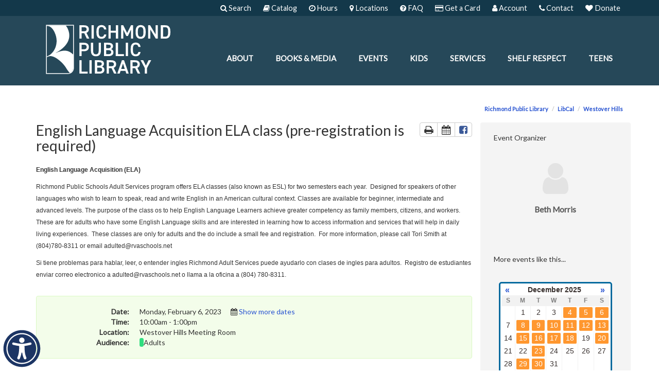

--- FILE ---
content_type: text/html; charset=UTF-8
request_url: https://rvalibrary.libcal.com/event/9430242
body_size: 11985
content:
<!DOCTYPE html>
<html lang="en">
<head>
    <!-- iid: 4083 -->
    <meta charset="utf-8">
    <meta http-equiv="X-UA-Compatible" content="IE=Edge">
    <meta name="viewport" content="width=device-width, initial-scale=1.0">
                <meta name="description" content="English Language Acquisition (ELA) 

Richmond Public Schools Adult Services program offers ELA classes (also known as ESL) for two semesters each year.  Designed for speakers of...">
    
        <meta property="og:site_name" content="LibCal" />
    <meta property="og:type" content="article" />
    <meta property="article:tag" content="Event" />
    <meta property="og:url" content="https://rvalibrary.libcal.com/event/9430242"/>
    <meta property="og:title" content="English Language Acquisition ELA class (pre-registration is required)"/>
        <meta property="og:description" content="English Language Acquisition (ELA) 

Richmond Public Schools Adult Services program offers ELA classes (also known as ESL) for two semesters each year.  Designed for speakers of..."/>
            
            <link href="https://static-assets-us.libcal.com/bootstrap_13/bootstrap3.min.css" rel="stylesheet">
    

    <link href="//cdnjs.cloudflare.com/ajax/libs/font-awesome/4.7.0/css/font-awesome.min.css" rel="stylesheet">
    <link href="https://static-assets-us.libcal.com/css_879/LibCal_public.min.css" rel="stylesheet">
    <link href="https://static-assets-us.libcal.com/css_879/print.min.css" rel="stylesheet" media="print">
    
<script src="https://static-assets-us.libcal.com/jquery_16/jquery.min.js"></script>


<script src="https://static-assets-us.libcal.com/bootstrap_13/bootstrap3.min.js"></script>
    <script src="https://static-assets-us.libcal.com/js_879/LibCal_public.min.js"></script>
        <script>
    springSpace.dateFormat = "dddd, MMMM D, YYYY";
    springSpace.dateShortFormat = "dddd, MMMM D, YYYY";
    springSpace.timeFormat = "h:mma";
    springSpace.timezone = 'America/New_York';
    springSpace.currency = "USD";

    springSpace.language = 'en'; // en
    springSpace.locale = 'en-US'; // en-US

    springSpace.phpTimeFormat = 'g:ia';

    springSpace.bootstrapAsset = 'https://static-assets-us.libcal.com/bootstrap_13/bootstrap3_16.min.css';
    springSpace.publicCssAsset = 'https://static-assets-us.libcal.com/css_879/LibCal_public.min.css';
    springSpace.adminCssAsset = 'https://static-assets-us.libcal.com/css_879/LibCal_admin.min.css';
</script>
        <title>
                    English Language Acquisition ELA class (pre-registration is required) -
                LibCal -
        Richmond Public Library
    </title>
    <style>
            #s-lc-public-banner {
            padding: 0;
            margin: 0;
        }

        .s-lc-public-footer {
            margin: 0;
        }
    </style>
        <link rel="stylesheet" href="https://static-assets-us.libcal.com/fullcalendar_14/fullcalendar.min.css"/>
    <style>
        /* This CSS controls: */
/* Public and Admin System Calendar */
/* Public Full and Mini Calendar Widget */



/*Embeddable mini-calendar - from Widgets/API section */

#mini-calendar { border: 3px solid #066A9E; padding: 2px; -webkit-border-radius: 5px; -moz-border-radius: 5px; border-radius: 5px;}
.cal-mini {width: 100%; font-family: Arial, Verdana, sans-serif; }
.cal-mini td { border-right: 1px solid #f2f2f2; }
.cal-mini-day-head, .cal-mini-title-row td {border: 0px!important;  background-color: #f2f2f2;}
.cal-mini-title {text-align: center; color: #362E2C; font: bold 14px Arial, Verdana, sans-serif;}
.cal-mini-day-head { color: #7F7F7F; text-align: center; font-size: 12px; font-weight: bold; }
.cal-mini-arrow { text-align: center!important; font-size: 16px;}
.cal-mini-day-num, .cal-mini-day-pad { text-align: center;  color: #362E2C; margin:1px;}
.cal-mini-hasevent a { -webkit-border-radius: 3px; -moz-border-radius: 3px; border-radius: 3px; background-color: #FF972F;  border: 1px solid #fff; display: block; color: #fff; text-decoration: none; }
.cal-mini-hasevent a:hover { background-color: #fff; color: #FF972F; text-decoration: none; border: 1px solid #FF972F; }
#calevent-mini-list-h { padding: 3px 0px 3px 5px; color: #362E2C; border-top: 1px solid #f2f2f2; border-bottom: 1px solid #066A9E; background-color: #f2f2f2; font: bold 12px Arial, Verdana, sans-serif; }
.calevent-mini { list-style-type: none; padding: 0px; margin:0px; overflow: auto; }
.calevent-mini-time { padding: 0px; margin: 0px; color: #4A4A4A; font-size: 11px;} 
.calevent-mini li a{ font-weight: bold; }
.calevent-mini li{ padding: 0px 5px; margin: 0px; border-bottom: 1px solid #f2f2f2; }
.calevent-mini li:hover{ background-color: #f2f2f2; }

    </style>
    <script>
                        var springSpace = springSpace || {};
        springSpace.lc = springSpace.lc || {};
        springSpace.lc.Page = {
            event_id: 9430242,
            calendar_id: 7403,
            more_calendar: '/widget/events/minicalendar?iid=4083&cal_id=7403&l=5&tar=0&h=450',
            iid: 4083
        };
    </script>
    <script>
        var serviceUrl = "//api.reciteme.com/asset/js?key=";
        var serviceKey = "b686bb4ef62deb5963ac0c01e9370d2ffa9dc744";
        var options = {};  // Options can be added as needed
        var autoLoad = false;
        var enableFragment = "#reciteEnable";
        var loaded = [], frag = !1; window.location.hash === enableFragment && (frag = !0); function loadScript(c, b) { var a = document.createElement("script"); a.type = "text/javascript"; a.readyState ? a.onreadystatechange = function () { if ("loaded" == a.readyState || "complete" == a.readyState) a.onreadystatechange = null, void 0 != b && b() } : void 0 != b && (a.onload = function () { b() }); a.src = c; document.getElementsByTagName("head")[0].appendChild(a) } function _rc(c) { c += "="; for (var b = document.cookie.split(";"), a = 0; a < b.length; a++) { for (var d = b[a]; " " == d.charAt(0);)d = d.substring(1, d.length); if (0 == d.indexOf(c)) return d.substring(c.length, d.length) } return null } function loadService(c) { for (var b = serviceUrl + serviceKey, a = 0; a < loaded.length; a++)if (loaded[a] == b) return; loaded.push(b); loadScript(serviceUrl + serviceKey, function () { "function" === typeof _reciteLoaded && _reciteLoaded(); "function" == typeof c && c(); Recite.load(options); Recite.Event.subscribe("Recite:load", function () { Recite.enable() }) }) } "true" == _rc("Recite.Persist") && loadService(); if (autoLoad && "false" != _rc("Recite.Persist") || frag) document.addEventListener ? document.addEventListener("DOMContentLoaded", function (c) { loadService() }) : loadService();
document.addEventListener("DOMContentLoaded", function(event) {

document.getElementById('enableRecite').addEventListener("click", function() {

    loadService();

});

});
</script>

<style>
/*bread crumbs*/
#s-lc-public-bc{text-align: right;}

p, a, ul, li, div, h1, h2, h3, h4, h5{font-family: Lato;}


/* NEW STYLES ADDED */

@media(max-width: 767px){
   .rpl_tip-top-nav .container ul li {
       display: none;
   }
}

.navbar-collapse{
height: 100px;
}

  @media(min-width:768px){
      svg{
         height: 60px;
        }
   } 

     @media(max-width:767px){
      svg{
         height: 40px;
        }
   } 

@media


/* ================= */

body {
  margin: 0;
}

.s-lc-content-callist-intro { padding: 0; }
.s-lc-content-callist-intro p { color: #006599; font-size: 18px; font-weight: bold; display: block; margin-bottom: 0; }

#rpl_parent{
  background-image: url('https://libapps.s3.amazonaws.com/customers/5975/images/new_release_background3.png');
  width: 100%;
  background-position:center;
  background-repeat:no-repeat;
  background-size: cover;
}
#rpl_logo_div{
  width: 100px;
  display:flex;
  flex-direction: column;
  justify-content: center;
}
#rpl_logo_div svg{
  width: 100%;
}

@media(max-width: 992px){
  #rpl_logo_div{
    margin-left: 55px;
  } 
  #rpl_logo_div{
       display:none;
      }
}



.rpl_logo_text{
  line-height: 27px;
  padding-top: 7px;
  padding-left: 10px;
}
.rpl_logo_text a{
  font-family: 'Times New Roman';
  font-size: 32px;
  color: white;}

.rpl_logo_text a:hover{
text-decoration: none;
}

#rpl_overlay_div{
  background-color: rgba(0,40,60,0.85);
  height:100%;
  width:100%;
}

#rpl_menu_container{
  display: flex;
  height: 104.5px;
  margin-top: 30px;
  margin-bottom: 30px;
}

.container-fluid{
padding: 0 !important;
}

@media(max-width: 1200px){
  #rpl_logo_div{width: 75px;}
 
  .rpl_logo_text{display:none;}
}

@media(max-width: 992px){
  #rpl_menu_container{
    display:none;
  }
}

   @media(min-width: 768px){
      .navbar-nav{
         padding-left: 80px !important;
         margin-bottom: 40px !important;
         }
      .container-fluid>.navbar-collapse{
         margin-right: 18px !important;
} 



/* Menu Items */

div.rpl_menu_items{
  display: flex;
  flex-direction: column;
  justify-content: center;
}

.rpl_menu_items ul{
  padding: 0;
  margin-bottom: 0;
}

.rpl_menu_items ul li{
  display:inline-block;
  text-transform: uppercase;
  font-family: Lato;
  font-weight: 800;
  padding-left: 20px;
  padding-right: 20px;
}

@media(max-width: 992px){
  .rpl_menu_items ul li{
    display: list-item;
  }
}

.rpl_menu li a{
  color: white;
  transition: all 0.3s ease-in-out;
  font-size: 15px;
}

.rpl_menu li a:hover{
  color: #ce1d1f;
  text-decoration: none;
}

/*Tip Top Nav */

.rpl_tip-top-nav{
  color: white;
  background-color: rgba(0, 40, 60, 0.5);
  padding-top: 5px;
  padding-bottom: 5px;
}

.rpl_tip-top-nav div{
  display: flex;
  justify-content: flex-end;
  font-family: Lato;
  padding-right: 20px;
}

.rpl_tip-top-nav ul{
  margin-bottom: 0;
}

.rpl_tip-top-nav ul li{
    display:inline-block;
    margin-left: 20px;
}

.rpl_tip-top-nav ul li a{
    font-size: 14.5px;
}

@media(max-width: 992px){
  .rpl_tip-top-nav{display:none;}
}


/*Bootstrap Nav*/


.navbar-brand{
  padding: 2px!important;
  margin-left: 10px!important;
}

.navbar-toggle:hover{
  background-color: rgba(0, 40, 60, 0.5)!important;
}

nav.rpl_navbar li a{
  color: white!important;
  font-family: Lato;
  text-transform: uppercase;
}

ul.dropdown-menu li a{
  color: black!important;
}

nav.rpl_navbar li.dropdown.open .dropdown-toggle{
  background-color: rgba(0, 40, 60, 0.5)!important;
}

nav.rpl_navbar .navbar-toggle span.icon-bar{
  background-color: white;
}

@media(min-width:992px){
  nav.navbar{
    display:none;
  }
}

@media(max-width: 992px){
  nav.navbar-nav{}
  nav.rpl_navbar li a{font-size: 10px;}
}




@media(max-width: 790px){
  nav.rpl_navbar li a{font-size: 10px;}
}

@media(max-width: 768px){
  ul.dropdown-menu li a{
    color: white!important;
  }
}
#reciteme-button {
    width: 75px;
    height: 75px;
    bottom: 5px;
    left: 5px;
    position: fixed;
    border-radius: 4px;
    z-index: 100;
    cursor: pointer;
}
#reciteme-button img {
    width: 75px;
    height: 75px;
    position: absolute;
    top: 50%;
    left: 50%;
    transform: translate(-50%, -50%);
}
</style>
</head>
<body id="event_cal_7403" class="s-lc-public s-lc-public-page-2">


<a id="s-lc-public-skiplink" class="s-lc-skiplink alert-info" href="#s-lc-public-title-area">Skip to Main Content</a>

<div id="s-lc-public-cust-header" role="banner"><link href="https://fonts.googleapis.com/css?family=Lato" rel="stylesheet">
<script>
        var serviceUrl = "//api.reciteme.com/asset/js?key=";
        var serviceKey = "b686bb4ef62deb5963ac0c01e9370d2ffa9dc744";
        var options = {};  // Options can be added as needed
        var autoLoad = false;
        var enableFragment = "#reciteEnable";
        var loaded = [], frag = !1; window.location.hash === enableFragment && (frag = !0); function loadScript(c, b) { var a = document.createElement("script"); a.type = "text/javascript"; a.readyState ? a.onreadystatechange = function () { if ("loaded" == a.readyState || "complete" == a.readyState) a.onreadystatechange = null, void 0 != b && b() } : void 0 != b && (a.onload = function () { b() }); a.src = c; document.getElementsByTagName("head")[0].appendChild(a) } function _rc(c) { c += "="; for (var b = document.cookie.split(";"), a = 0; a < b.length; a++) { for (var d = b[a]; " " == d.charAt(0);)d = d.substring(1, d.length); if (0 == d.indexOf(c)) return d.substring(c.length, d.length) } return null } function loadService(c) { for (var b = serviceUrl + serviceKey, a = 0; a < loaded.length; a++)if (loaded[a] == b) return; loaded.push(b); loadScript(serviceUrl + serviceKey, function () { "function" === typeof _reciteLoaded && _reciteLoaded(); "function" == typeof c && c(); Recite.load(options); Recite.Event.subscribe("Recite:load", function () { Recite.enable() }) }) } "true" == _rc("Recite.Persist") && loadService(); if (autoLoad && "false" != _rc("Recite.Persist") || frag) document.addEventListener ? document.addEventListener("DOMContentLoaded", function (c) { loadService() }) : loadService();
</script>
<div id="rpl_parent" class="">
      <div id="rpl_overlay_div" class="">


        <nav class="navbar navbar-default rpl_navbar" style="margin-bottom: 0px; border: none; background-color: transparent;">
          <div class="container-fluid">
            <!-- Brand and toggle get grouped for better mobile display -->
            <div class="navbar-header">
              <button type="button" class="navbar-toggle collapsed" data-toggle="collapse" data-target="#bs-example-navbar-collapse-1" aria-expanded="false">
                <span class="sr-only">Toggle navigation</span>
                <span class="icon-bar"></span>
                <span class="icon-bar"></span>
                <span class="icon-bar"></span>
              </button>
              <a class="navbar-brand" href="https://rvalibrary.org">
			<img src="https://rvalibrary.org/wp-content/uploads/2024/01/Logo-2024-_Full-White.svg" alt="Logo for Richmond Public Library's">
               </a>
            </div>

            <!-- Collect the nav links, forms, and other content for toggling -->
            <div class="collapse navbar-collapse" id="bs-example-navbar-collapse-1">
              <ul class="nav navbar-nav">
                <!-- <li class="active"><a href="#">Link <span class="sr-only">(current)</span></a></li> -->
                <!-- <li><a href="#">Link</a></li> -->
                <li class="dropdown">
                  <a href="#" class="dropdown-toggle" data-toggle="dropdown" role="button" aria-haspopup="true" aria-expanded="false">Quick Links<span class="caret"></span></a>
                  <ul class="dropdown-menu">
                    <li><a href="https://rvalibrary.org/search/">Search</a></li>
                    <li><a href="https://rcpl.ent.sirsi.net/client/en_US/default/?">Catalog</a></li>
                    <li><a href="https://rvalibrary.org/about/hours/">Hours</a></li>
                    <li><a href="https://rvalibrary.org/about/locations/">Locations</a></li>
                    <li><a href="https://rvalibrary.org/services/faq/">FAQ</a></li>
                    <li><a href="https://rvalibrary.org/services/get-card/">Get a Card</a></li>
                    <li><a href="https://secure.qgiv.com/for/rplf">Donate</a></li>
                    <li><a href="https://rcpl.ent.sirsi.net/client/en_US/default/search/patronlogin/http:$002f$002frcpl.ent.sirsi.net$002fclient$002fen_US$002fdefault$002fsearch$002faccount$003f/">Account</a></li>
                    <li><a href="https://rvalibrary.org/contact-us/">Contact</a></li>
                  </ul>
                </li>
<li><a href="https://rvalibrary.org/rpl-100/">RPL 100</a></li>
                <li><a href="https://rvalibrary.org/books-media/">Books & Media</a></li>
                <li><a href="https://rvalibrary.org/services/">Services</a></li>
                <li><a href="https://rvalibrary.org/kids/">Kids</a></li>
                <li><a href="http://rvalibrary/events/">Events</a></li>
                <li><a href="https://rvalibrary.org/shelf-respect/">Shelf Respect</a></li>
                <li><a href="https://rvalibrary.org/teens/">Teens</a></li>
              </ul>

            </div><!-- /.navbar-collapse -->
          </div><!-- /.container-fluid -->
        </nav>



        <div class="rpl_tip-top-nav rpl_menu">
          <div class="container">
            <ul>
              <!-- <li><a href=""><i class="fas fa-search"></i>  Search</a></li> -->
              <li><a href="https://rvalibrary.org/search/"><i class="fa fa-search"></i>  Search</a></li>
              <li><a href="https://rcpl.ent.sirsi.net/client/en_US/default/?"><i class="fa fa-book"></i>  Catalog</a></li>
              <li><a href="https://rvalibrary.org/about/hours/"><i class="fa fa-clock-o"></i> Hours</a></li>
              <li><a href="https://rvalibrary.org/about/locations/"><i class="fa fa-map-marker"></i>  Locations</a></li>
              <li><a href="https://rvalibrary.org/services/faq/"><i class="fa fa-question-circle"></i>  FAQ</a></li>
              <li><a href="https://rvalibrary.org/services/get-card/"><i class="fa fa-credit-card"></i>  Get a Card</a></li>
              <li><a href="https://rcpl.ent.sirsi.net/client/en_US/default/search/patronlogin/http:$002f$002frcpl.ent.sirsi.net$002fclient$002fen_US$002fdefault$002fsearch$002faccount$003f/"><i class="fa fa-user"></i>  Account</a></li>
              <li><a href="https://rvalibrary.org/contact-us/"><i class="fa fa-phone"></i>  Contact</a></li>
<li><a href="https://rvalibrary.networkforgood.com/projects/219384-build-a-strong-library-system-for-richmond"><i class="fa fa-heart"></i>  Donate</a></li>
            </ul>
          </div>

        </div>

        <div id="rpl_menu_container" class="container">

  <div id="rpl_logo_div">
          <a href="https://rvalibrary.org">
<img src="https://rvalibrary.org/wp-content/uploads/2024/01/Logo-2024-_Full-White.svg" alt="Logo for Richmond Public Library's 100th year" style="height:150px; margin-bottom:35px;">
</a>
          </div><!--logo_text-->

          <span style="flex-grow: 1;"></span>
          <div class="rpl_menu_items rpl_menu">
            <ul>
<li><a href="https://rvalibrary.org/about/">About</a></li>
              <li><a href="https://rvalibrary.org/books-media/">Books & Media</a></li>
              <li><a href="http://rvalibrary.org/events/">Events</a></li>
              <li><a href="https://rvalibrary.org/kids/">Kids</a></li>
              <li><a href="https://rvalibrary.org/services/">Services</a></li>
              <li><a href="https://rvalibrary.org/shelf-respect/">Shelf Respect</a></li>
               <li><a href="https://rvalibrary.org/teens/">Teens</a></li>
            </ul>
          </div>


        </div><!--menu container-->
      </div><!--rayna's box-->
    </div></div>
<div class="container">
    
    <div id="s-lc-public-bc" class="row">
        <div class="col-md-12">
            <nav aria-label="Breadcrumb">
                <ol class="breadcrumb">
                    <li><a href="http://www.rvalibrary.org/">Richmond Public Library</a></li>

                    <li class="s-lc-desktop-only"><a href="https://rvalibrary.libcal.com">LibCal</a></li>

                                            <li><a href="/calendar/westover">Westover Hills</a></li>
                    
                    
                                        </ol>
            </nav>
        </div>
    </div>

    <noscript>
        <div class="alert alert-danger" id="noscript">Your browser has javascript disabled. Without javascript some functions will not work.</div>
    </noscript>

    <div id="s-lc-public-title-area">
            </div>

    <main>
                <div id="s-lc-page-maincontent" role="main"><div class="s-lc-row row">
			<div id="s-lc-page-column-0" class="s-lc-column-top col-md-12"></div>
		</div><div class="s-lc-row row"><div id="s-lc-page-column-1" class="s-lc-page-column col-md-9"><div id="s-lc-box-25844-container" class="s-lc-box-container s-lc-color-bars-border s-lc-box-borderless s-lc-box-type-7 s-lc-box-position-1">
				<div id="s-lc-box-25844" class="s-lc-box s-lc-box-html" role="region" aria-label="Event box">
					<div class="s-lc-box-title s-lc-color-bars s-lc-color-bars-border"><h1>Event box </h1></div>
					<div class="s-lc-box-content clearfix"><div class="row">
    <div class="col-md-12">
        <div class="media">


            <div class="media-body">

                <div class="btn-group pull-right" id="s-lc-event-tool-btns">
                    <a class="btn btn-default" href="#" onclick="window.print(); return false;" data-container="body" data-toggle="tooltip" title="Print page" id="s-lc-event-b-p"><i class="fa fa-print fa-lg"></i><span class="sr-only">Print the page</span></a>
                    <a class="btn btn-default" href="/event/ical?id=9430242" data-container="body" data-toggle="tooltip" title="Add to Calendar using iCal" id="s-lc-event-b-c"><i class="fa fa-calendar fa-lg"></i><span class="sr-only">Add to a Calendar using iCal</span></a>
                    <a class="btn btn-default" href="https://www.facebook.com/sharer/sharer.php?u=https%3A%2F%2Frvalibrary.libcal.com%2Fevent%2F9430242" data-container="body" data-toggle="tooltip" title="Share on Facebook" id="s-lc-event-b-f" target="_blank"><i class="fa fa-facebook-square fa-lg"></i><span class="sr-only">Share page on Facebook</span></a>
                </div>

                <h1 class="media-heading">English Language Acquisition ELA class (pre-registration is required)</h1>
                <div id="s-lc-event-desc">
                <p><span style="font-family:Arial,Helvetica,sans-serif;"><span style="font-size:12px;"><strong>English Language Acquisition (ELA)&nbsp;</strong></span></span></p>

<p><span style="font-family:Arial,Helvetica,sans-serif;"><span style="font-size:12px;">Richmond Public Schools Adult Services program offers ELA classes (also known as ESL) for two semesters each year.&nbsp; Designed for speakers of other languages who wish to learn to speak, read and write English in an American cultural context. Classes are available for beginner, intermediate and advanced levels. The purpose of the class os to help English Language Learners achieve greater competency as family members, citizens, and workers. These are for adults&nbsp;who have some English Language skills and are interested in learning how to access information and services that will help in daily living experiences.&nbsp; These classes are only for adults and the do include a small fee and registration.&nbsp; For more information, please call Tori Smith at (804)780-8311 or email&nbsp;adulted@rvaschools.net&nbsp;</span></span></p>

<p><span style="font-family:Arial,Helvetica,sans-serif;"><span style="font-size:12px;">Si tiene problemas para hablar, leer, o entender ingles Richmond Adult Services puede ayudarlo con clases de ingles para adultos.&nbsp; Registro de estudiantes enviar correo electronico a&nbsp;adulted@rvaschools.net o llama a la oficina a (804) 780-8311.</span></span></p>
                </div>


                <dl class="dl-horizontal s-lc-event-dl">


                        <dt>Date:</dt>
                        <dd>Monday, February 6, 2023
                                <i class="fa fa-calendar pad-left-med" aria-hidden="true"></i>
                                <a href="#" onclick="jQuery('#future_').toggle(); return false;"> Show more dates</a>
                                <p id="future_" style="display:none">
                                        <a href="/event/9430243">Wednesday, February 8, 2023</a><br>
                                        <a href="/event/9430244">Monday, February 13, 2023</a><br>
                                        <a href="/event/9430245">Wednesday, February 15, 2023</a><br>
                                        <a href="/event/9430247">Wednesday, February 22, 2023</a><br>
                                        <a href="/event/9430248">Monday, February 27, 2023</a><br>
                                        <a href="/event/9430249">Wednesday, March 1, 2023</a><br>
                                        <a href="/event/9430250">Monday, March 6, 2023</a><br>
                                        <a href="/event/9430251">Wednesday, March 8, 2023</a><br>
                                        <a href="/event/9430252">Monday, March 13, 2023</a><br>
                                        <a href="/event/9430253">Wednesday, March 15, 2023</a><br>
                                        <a href="/event/9430254">Monday, March 20, 2023</a><br>
                                        <a href="/event/9430255">Wednesday, March 22, 2023</a><br>
                                        <a href="/event/9430256">Monday, March 27, 2023</a><br>
                                        <a href="/event/9430257">Wednesday, March 29, 2023</a><br>
                                        <a href="/event/9430258">Monday, April 3, 2023</a><br>
                                </p>
                           </dd>
                        <dt>Time:</dt>
                        <dd>10:00am  - 1:00pm</dd>

                        <dt>Location:</dt>
                        <dd>Westover Hills Meeting Room</dd>


<dt>Audience:</dt>
<dd>
<span class="s-lc-event-category-color" style="background-color:#31DE7F"> </span>
<span class="s-lc-event-category-link">
<a href="/calendar/westover?&t=g&cal%5B%5D=7403&audience%5B%5D=4466">Adults</a>
</span>  
</dd>

                </dl>
            </div>
        </div>
    </div>
</div>

<script>hit('9430242', 'event', 'r');</script>





<div class="row margin-top-med">
    <div class="col-md-12"></div>
</div>
</div>
					
				</div>
			</div></div><div id="s-lc-page-column-2" class="s-lc-page-column col-md-3"><div id="s-lc-box-25845-container" class="s-lc-box-container s-lc-color-bars-border  s-lc-box-type-8 s-lc-box-position-1">
				<div id="s-lc-box-25845" class="s-lc-box s-lc-box-html" role="region" aria-label="Event Organizer">
					<div class="s-lc-box-title s-lc-color-bars s-lc-color-bars-border"><h1>Event Organizer </h1></div>
					<div class="s-lc-box-content clearfix"><div class="s-lc-profilebox s-lc-profile-event s-lc-profile-owner">
						<div class="s-lc-profile-div s-lc-profile-center s-lc-profile-image">
							<a href="/profile/33879"><i class="fa fa-user fa-5x s-lc-profile-nophoto" aria-hidden="true"></i><span class="sr-only">No Profile image</span></a>
						</div>
						<div id="s-lc-profile-name-33879" class="s-lc-profile-center s-lc-profile-name">Beth Morris</div>
						<div id="s-lc-profile-text-33879" class="s-lc-profile-text"></div>
					</div></div>
					
				</div>
			</div><div id="s-lc-box-25846-container" class="s-lc-box-container s-lc-color-bars-border  s-lc-box-type-1 s-lc-box-position-1">
				<div id="s-lc-box-25846" class="s-lc-box s-lc-box-html" role="region" aria-label="More events like this...">
					<div class="s-lc-box-title s-lc-color-bars s-lc-color-bars-border"><h1>More events like this... </h1></div>
					<div class="s-lc-box-content clearfix"><div id="s-lc-content-text-29950" class="s-lc-content-text s-lc-content cf">
			<div id="s-lc-e-more-cal">&nbsp;</div>
<script>
jQuery("body").addClass("s-lc-public-evtp");  jQuery('[data-toggle="tooltip"]').tooltip(); 
jQuery("#s-lc-e-more-cal").html('<iframe src="'+springSpace.lc.Page.more_calendar+'" style="border-width:0;" width="220" height="400" frameborder="0" scrolling="no"></iframe>');
</script>


		</div></div>
					
				</div>
			</div></div></div><div class="s-lc-row row">
			<div id="s-lc-page-column-4" class="s-lc-column-bottom col-md-12"></div>
		</div></div>
    </main>

    <footer id="s-lc-public-footer" class="row s-lc-public-footer">
        <div id="s-lc-public-footer-brand">
    <span title="libcal-us-5">Powered by</span> <a href="https://www.springshare.com">Springshare</a>.
</div>

<div id="s-lc-public-footer-rights">
    All rights reserved.
</div>

    <div id="s-lc-footer-support-link">
        <a href="mailto:jennifer.deuell@rva.gov">Report a tech support issue.</a>
    </div>

        
        <div id="s-lc-public-footer-admin-links" role="navigation" aria-label="Admin Footer">
                            <a id="s-lc-sign-in" href="https://rvalibrary.libapps.com/libapps/login.php?site_id=12885&amp;target=">Login to LibApps</a>
                    </div>

        <div class="s-lc-public-footer-actions">
    
<div id="s-lc-language">
    <select id="s-lc-language-selector" aria-label="Select Language">
                <option value="ca" >català</option>
                <option value="cy" >Cymraeg</option>
                <option value="en" selected>English</option>
                <option value="es" >español</option>
                <option value="fr" >français</option>
                <option value="ga" >Irish</option>
                <option value="ja" >日本語 Nihongo</option>
                <option value="nl" >Nederlands</option>
                <option value="sl" >slovenski jezik</option>
                <option value="vi" >Tiếng Việt</option>
                <option value="zh" >中文 Zhōngwén</option>
            </select>
</div>
</div>
    </footer>

    
</div>

<div id="s-lc-public-cust-footer"><div id="reciteme-button" title="Launch Accessibility Toolbar (Recite Me)"><img title="Launch Accessibility Toolbar (Recite Me)" src="https://rvalibrary.org/wp-content/uploads/2024/09/accessibility-tools-blue.svg" alt="Recite Me accessibility and Language Support" id="enableRecite" /></div></div>
    <script defer src="https://static-assets-us.libcal.com/fullcalendar_14/fullcalendar.min.js"></script>
    <script defer src="https://static-assets-us.libcal.com/js_879/selectpicker.min.js"></script>
    <script>
    var springyFullCalendar = {
        commonOptions: {
            schedulerLicenseKey: '0391239527-fcs-1659132663',
            now: '2025\u002D12\u002D04\u002010\u003A47',
            nowIndicator: true,
            scrollTime: '09\u003A00\u003A00',
            lazyFetching: false,
            locale: springSpace.language,
            themeSystem: 'bootstrap',
            eventTextColor: '#222',
            eventDisplay: 'block',
            eventOrder: 'start,duration,allDay,title', // https://fullcalendar.io/docs/eventOrder
            moreLinkClick: 'day',
            bootstrapFontAwesome: {
                goToDate: 'fa-calendar',
                goToNextAvailable: 'fa-fast-forward',
                refresh: 'fa-refresh',
            },
            navLinks: true, // https://fullcalendar.io/docs/navLinks
            resourceOrder: false, // https://fullcalendar.io/docs/resourceOrder
            stickyHeaderDates: false, // https://fullcalendar.io/docs/stickyHeaderDates && https://github.com/springshare/LibCal/issues/11801
            views: {
                day: {
                    dayHeaderFormat: 'dddd',
                    titleFormat: springSpace.dateFormat,
                },
                week: {
                    dayHeaderFormat: 'ddd,\u0020MMM\u0020D',
                    titleFormat: springSpace.dateFormat,
                },
                month: {
                    titleFormat: 'MMMM\u0020YYYY',
                    dayCellContent: function (info) {
                        // regardless of language, show the day as a number with no extra characters
                        return info.date.getDate();
                    },
                },
            },
        },
        timelineOptions: {
            height: 'auto',
            refetchResourcesOnNavigate: false,
            eventOverlap: false,
            displayEventTime: false,
            slotDuration: '01\u003A00',
            titleFormat: springSpace.dateFormat,
            views: {
                timelineSingleDay: {
                    type: 'resourceTimeline',
                    buttonText: 'Day\u0020View',
                    duration: {days: 1},
                    slotLabelFormat: springSpace.timeFormat,
                },
                timelineHourlyShort: {
                    type: 'resourceTimeline',
                    duration: {days: 3},
                    slotLabelFormat: [springSpace.dateFormat, springSpace.timeFormat],
                },
                timelineHourlyLong: {
                    type: 'resourceTimeline',
                    duration: {days: 7},
                    slotLabelFormat: [springSpace.dateFormat, springSpace.timeFormat],
                },
                timelineDailyLong: {
                    type: 'resourceTimeline',
                    slotDuration: '24:00',
                    duration: {days: 28},
                    slotLabelFormat: ['dd D'],
                    nowIndicator: false
                },
                resourceTimeGridWeek: {
                    buttonText: 'Week\u0020View',
                    slotLabelFormat: springSpace.timeFormat,
                },
            },
        },
        publicTexts: {
            allDay: 'All\u0020Day',
            available: 'Available',
            dayGridMonth: 'Month',
            dayGridWeek: 'Agenda',
            goToDate: 'Go\u0020To\u0020Date',
            goToNextAvailable: 'Next\u0020Available',
            next: 'Next',
            prev: 'Previous',
            timeGridDay: 'Day',
            timeGridWeek: 'Week',
            today: 'Today',
            unavailable: 'Unavailable\/Padding',
            yourBooking: 'Your\u0020Booking',
            listWeek: 'Week\u0020List',
        },
        adminTexts: {
            goToDate: 'Go\u0020To\u0020Date',
            refresh: 'Refresh',
            prev: 'Previous',
            next: 'Next',
            today: 'Today',
            week: 'Week',
            month: 'Month',
            day: 'Day',
            dayGridWeek: 'Agenda',
            allDay: 'All\u0020Day',
            atLocation: '\u0025title\u0025\u0020at\u0020\u0025location\u0025',
        },
    };

    // placeholder for dynamic content boxes with a full calendar
    var calendarList = {};

    function reRenderCalendarList() {
        for (var calId in calendarList) {
            calendarList[calId].render();
        }
    }
</script>
<script defer src="https://static-assets-us.libcal.com/js_879/direct/full-calendar-common.min.js"></script>
    <script>
                var springyPage = {
            registration: 'Registration',
            inPersonRegistration: 'In\u002DPerson\u0020Registration',
            onlineRegistration: 'Online\u0020Registration',
            registrationTypePhysical: 0,
            registrationTypeOnline: 1,
            isInPersonPaymentEnabled: true,
        };

        var queueId = null;

        function removeErrors() {
            jQuery(".s-lc-event-q").removeClass("has-error").find(".error-message").remove();
        }

        function addError(id, customMessage) {
            var message = customMessage !== undefined ? customMessage : "is\u0020required";
            jQuery(".s-lc-" + id).addClass("has-error").find(".form-control").attr("aria-invalid", true);
            jQuery(".s-lc-" + id).find(".s-lc-event-flabel").append("<div class=\"error-message\">" + message + "</div>");

            if (id == "name") {
                // dont guess which element to focus - just let the caller set it
            } else if (id == "email") {
                jQuery("#" + id).focus();
            } else if (id > "0") {
                jQuery("#q" + id).focus();
            }

            return false;
        }

        function refreshPositionInQueue() {
            if (queueId == 0) {
                return;
            }

            jQuery.ajax({
                url: '/ajax/event/refresh/' + queueId,
                type: 'post',
                dataType: 'json',
            });
        }

        function toggleHybridRegistrationType() {
            var isHybrid = springyCommon.parseInt(jQuery("#is_hybrid").val());

            if (isHybrid > 0) {
                var registrationType = springyCommon.parseInt(jQuery('input[name="hybrid_registration_type"]:checked').val());

                jQuery('#s-lc-multi-seat-physical').toggle(registrationType === springyPage.registrationTypePhysical);
                jQuery('#s-lc-multi-seat-online').toggle(registrationType === springyPage.registrationTypeOnline);
                jQuery('.s-lc-registration-type-physical').toggle(registrationType === springyPage.registrationTypePhysical);
                jQuery('.s-lc-registration-type-online').toggle(registrationType === springyPage.registrationTypeOnline);
                jQuery('#s-lc-online-notice').toggle(registrationType === springyPage.registrationTypeOnline);
            }
        }

        function beginRegistration() {
            var isHybrid = springyCommon.parseInt(jQuery("#is_hybrid").val());
            var registrationType;
            var registrationLabel = springyPage.registration;
            var multiOptionId = '#reg_multi_pre';

            if (isHybrid > 0) {
                registrationType = springyCommon.parseInt(jQuery('input[name="hybrid_registration_type"]:checked').val());

                if (registrationType === springyPage.registrationTypePhysical) {
                    multiOptionId = '#physical_multi_pre';
                    registrationLabel = springyPage.inPersonRegistration;
                } else {
                    multiOptionId = '#online_multi_pre';
                    registrationLabel = springyPage.onlineRegistration;
                }
            } else {
                registrationType = springyCommon.parseInt(jQuery('input[name="single_registration_type"]').val());
            }

            var seats = springyCommon.parseInt(jQuery(multiOptionId).val(), 1);

            workingAlert();
            jQuery("#s-lc-event-sub").prop('disabled', true);

            jQuery.ajax({
                url: "/ajax/event/begin/9430242",
                type: "post",
                dataType: "json",
                data: {
                    registrationType: registrationType,
                    seats: seats,
                },
            })
            .always(function (data) {
                stopAlert();
                jQuery("#s-lc-event-sub").prop('disabled', false);
            })
            .done(function(data) {
                if (data.redirect) {
                    window.location = data.redirect;
                    return false;
                }

                queueId = data.id;

                // pass registration type to the second form on the page
                jQuery('input[name="registration_type"]').val(registrationType);

                // display things differently if its a full registration or waitlist
                if (queueId != "0") {
                    // full registration
                    var buttonAdditionalText = '';
                    if (data.seatsToReserve == 2) {
                        buttonAdditionalText = " + Guest";
                    } else if (data.seatsToReserve > 2) {
                        buttonAdditionalText = " + " + (data.seatsToReserve - 1) + " Guests";
                    }

                    var buttonText = 'Register';
                    var seatsLeft = data.seats - data.seatsTaken;
                    var seatsLeftString = seatsLeft + ' ' + (seatsLeft == 1 ? "seat\u0020left" : "seats\u0020left");
                    jQuery("#lc-event-seats-left").html(registrationLabel + ' <small id="s-lc-event-seats-left">(' + seatsLeftString + ')</small>');
                    jQuery("#lc-event-reg-notice").html('Registration\u0020is\u0020required\u0020for\u0020this\u0020event.');
                    jQuery("#s-lc-event-sub, #s-lc-event-asub").text(buttonText + buttonAdditionalText);
                    jQuery("#s-lc-booking-queue-warning").text(data.warningText).show();

                    if (data.totalCost > 0) {
                                                    var bookingCostInfoText = "This\u0020booking\u0020will\u0020cost\u0020\u007Bamount\u007D.";
                        
                        var totalCost = bookingCostInfoText.replace("{amount}", springSpace.formatCurrency(data.totalCost));

                        jQuery("#s-lc-event-registration-cost").html(totalCost).show();
                    }
                } else {
                    // waiting list
                    jQuery("#lc-event-seats-left").hide();

                    var waitingListNotice = 'This\u0020session\u0020is\u0020\u003Cstrong\u003Ealready\u0020full\u003C\/strong\u003E.\u0020Please\u0020enter\u0020your\u0020details\u0020to\u0020be\u0020placed\u0020on\u0020a\u0020waiting\u0020list.' +
                        '<br>There\u0020are\u0020currently\u0020\u007Bcount\u007D\u0020registrants\u0020ahead\u0020of\u0020you\u0020on\u0020the\u0020waiting\u0020list.'.replace('{count}', data.waitListCount);

                    jQuery("#lc-event-reg-notice").html(waitingListNotice);

                    jQuery("#s-lc-event-sub, #s-lc-event-asub").text('Register\u0020for\u0020Waiting\u0020List');
                }

                jQuery("#event-pre-registration").hide();
                jQuery("#event-registration-form").show().on('change', refreshPositionInQueue);
            })
            .fail(ajaxErrorHandler);

            return false;
        }

        function createFullRegistrationSuccessMessage(isPaymentRequired) {
            if (!isPaymentRequired) {
                return "Success\u0021\u0020You\u0020have\u0020successfully\u0020registered.\u0020If\u0020you\u0020have\u0020provided\u0020an\u0020email\u0020with\u0020your\u0020registration,\u0020a\u0020confirmation\u0020message\u0020has\u0020been\u0020sent.";
            }

                            return "You\u0020have\u0020been\u0020added\u0020to\u0020the\u0020event\u0020registration\u0020list.\u0020However,\u0020the\u0020registration\u0020process\u0020is\u0020not\u0020complete.\u0020You\u0020will\u0020need\u0020to\u0020make\u0020your\u0020payment\u0020at\u0020the\u0020location\u0020of\u0020the\u0020event.";
                    }

        function createPaymentButtons(data) {
            var paymentButtons = '<div id="s-lc-pay-buttons-container">' +
                    '<a href="/event-booking/' + data.bookingId + '" class="btn btn-primary">Pay\u0020via\u0020Credit\u0020Card</a>';

            if (springyPage.isInPersonPaymentEnabled) {
                paymentButtons = paymentButtons + '&nbsp;&nbsp;&nbsp;&nbsp;&nbsp;' +
                    '<a href="#" id="s-lc-pay-in-person-button" class="btn btn-primary">Pay\u0020In\u0020Person</a>' +
                    '</div>' +
                    '<div id="s-lc-pay-in-person-message" style="display: none;">' +
                    '<p>' +
                    '<br><div class="alert alert-warning">' + "You\u0020have\u0020chosen\u0020to\u0020pay\u0020for\u0020this\u0020event,\u0020\u007Btitle\u007D,\u0020in\u0020person.\u0020\u0020Please\u0020remember\u0020to\u0020pay\u0020on\u0020the\u0020day\u0020this\u0020event\u0020starts.".replace("\u007Btitle\u007D", "English\u0020Language\u0020Acquisition\u0020ELA\u0020class\u0020\u0028pre\u002Dregistration\u0020is\u0020required\u0029") + '</div>' +
                    '</p>' +
                    '</div>';
            }

            return paymentButtons;
        }

        function createPostRegistrationSuccessHtml(data) {
            var message;
            var isPaymentRequired = (data.totalCost > 0);

            if (data.fullRegistration) {
                message = createFullRegistrationSuccessMessage(isPaymentRequired);
            } else {
                message = "You\u0020have\u0020successfully\u0020registered\u0020for\u0020the\u0020waiting\u0020list\u0021\u0020You\u0020will\u0020receive\u0020a\u0020confirmation\u0020email\u0020shortly.";
            }

            var html = "<p>" + message + "</p>";

            if (data.fullRegistration && isPaymentRequired) {
                var costDisplay = springSpace.formatCurrency(data.totalCost);
                var costInfo = "This\u0020booking\u0020will\u0020cost\u0020\u007Bamount\u007D.".replace("\u007Bamount\u007D", costDisplay);

                html += '<p>' + costInfo + '</p>';

                            }

            if (data.fullRegistration && data.isReminderSMSWanted) {
                var smsConfirmation = "You\u0020have\u0020selected\u0020to\u0020receive\u0020SMS\u0020notifications\u0020related\u0020to\u0020this\u0020booking.";

                if (data.phoneNumber !== '' && data.reminderSMSTime !== '') {
                    smsConfirmation = smsConfirmation + ' ' + "An\u0020SMS\u0020reminder\u0020will\u0020be\u0020sent\u0020\u0025reminderSMSTime\u0025\u0020before\u0020the\u0020booking\u0020starts\u0020to\u0020phone\u0020number\u0020\u0025phoneNumber\u0025."
                    .replace("\u0025reminderSMSTime\u0025", data.reminderSMSTime)
                    .replace("\u0025phoneNumber\u0025", data.phoneNumber);
                }

                html += '<p>' + smsConfirmation + '</p>';
            }

            return html;
        }

        function submitRegistration() {
            jQuery("#lc-s-event-register").find(".form-control").attr("aria-invalid", false);
            removeErrors();

            if (!bookingFormValidation()) {
                // we had an issue validating the booking form - stop registration here
                return false;
            }

            workingAlert();
            jQuery("#s-lc-event-sub").prop('disabled', true);

            jQuery.ajax({
                url: "/ajax/event/submit/9430242",
                type: "post",
                dataType: "json",
                data: {
                    id: queueId,
                    formData: springyCommon.serializeFormAsArray("#lc-s-event-register"),
                },
            })
            .always(function (data) {
                stopAlert();
                jQuery("#s-lc-event-sub").prop('disabled', false);
            })
            .done(function(data) {
                jQuery("#lc-s-event-register").hide();
                jQuery("#s-lc-event-register-result-message").html(createPostRegistrationSuccessHtml(data)).fadeIn("slow");
                jQuery("#s-lc-pay-in-person-button").on("click", onPayInPersonButtonClick);
                jQuery("html, body").animate({scrollTop: 0}, "slow");
                jQuery("#alert-success-msg").focus();
                jQuery("#s-lc-event-register-success-div").show().focus();
            })
            .fail(ajaxErrorHandler);

            return false;
        }

        function onPayInPersonButtonClick() {
            jQuery("#s-lc-pay-buttons-container").hide();
            jQuery("#s-lc-pay-in-person-message").show();
        }

        jQuery(function() {
            accessibleIcons();
            toggleHybridRegistrationType();
            jQuery('input[name="hybrid_registration_type"]').on('change', toggleHybridRegistrationType);
            jQuery('#lc-s-event-pre-register').on('submit', beginRegistration);
            jQuery("#lc-s-event-register").on("submit", submitRegistration);
            jQuery('.s-lc-timezone-change').off('click').on('click', springyPublic.showTimezoneModal);
        });
            </script>
    <script defer src="https://static-assets-us.libcal.com/js_879/myscheduler.min.js"></script>


</body>
</html>


--- FILE ---
content_type: image/svg+xml
request_url: https://rvalibrary.org/wp-content/uploads/2024/09/accessibility-tools-blue.svg
body_size: 715
content:
<svg xmlns="http://www.w3.org/2000/svg" xmlns:xlink="http://www.w3.org/1999/xlink" width="67" zoomAndPan="magnify" viewBox="0 0 50.25 50.249998" height="67" preserveAspectRatio="xMidYMid meet" version="1.0"><path fill="#1c3564" d="M 24.753906 4.640625 C 35.871094 4.640625 44.871094 13.636719 44.871094 24.753906 C 44.871094 35.871094 35.875 44.871094 24.753906 44.871094 C 13.640625 44.871094 4.640625 35.875 4.640625 24.753906 C 4.640625 13.640625 13.636719 4.640625 24.753906 4.640625 M 24.753906 0.773438 C 11.511719 0.773438 0.773438 11.511719 0.773438 24.753906 C 0.773438 38 11.511719 48.738281 24.753906 48.738281 C 38 48.738281 48.738281 38 48.738281 24.753906 C 48.738281 11.511719 38 0.773438 24.753906 0.773438 Z M 24.753906 6.1875 C 14.5 6.1875 6.1875 14.5 6.1875 24.753906 C 6.1875 35.007812 14.5 43.320312 24.753906 43.320312 C 35.007812 43.320312 43.320312 35.007812 43.320312 24.753906 C 43.320312 14.5 35.007812 6.1875 24.753906 6.1875 Z M 24.753906 10.445312 C 26.679688 10.445312 28.238281 12.003906 28.238281 13.925781 C 28.238281 15.847656 26.679688 17.40625 24.753906 17.40625 C 22.832031 17.40625 21.273438 15.847656 21.273438 13.925781 C 21.273438 12.003906 22.832031 10.445312 24.753906 10.445312 Z M 36.140625 19.921875 C 33.363281 20.578125 30.773438 21.15625 28.199219 21.453125 C 28.28125 31.21875 29.386719 33.351562 30.621094 36.5 C 30.96875 37.394531 30.527344 38.40625 29.632812 38.753906 C 28.734375 39.105469 27.726562 38.660156 27.375 37.765625 C 26.535156 35.609375 25.722656 33.835938 25.222656 30.171875 L 24.289062 30.171875 C 23.789062 33.832031 22.980469 35.605469 22.132812 37.765625 C 21.785156 38.660156 20.777344 39.105469 19.878906 38.753906 C 18.984375 38.40625 18.542969 37.394531 18.890625 36.5 C 20.121094 33.351562 21.230469 31.226562 21.3125 21.453125 C 18.738281 21.15625 16.148438 20.578125 13.371094 19.921875 C 12.539062 19.726562 12.023438 18.894531 12.21875 18.0625 C 12.417969 17.230469 13.25 16.714844 14.082031 16.910156 C 23.429688 19.117188 26.097656 19.113281 35.429688 16.910156 C 36.261719 16.714844 37.09375 17.230469 37.292969 18.0625 C 37.488281 18.894531 36.972656 19.726562 36.140625 19.921875 Z M 36.140625 19.921875 " fill-opacity="1" fill-rule="nonzero"/></svg>

--- FILE ---
content_type: image/svg+xml
request_url: https://rvalibrary.org/wp-content/uploads/2024/01/Logo-2024-_Full-White.svg
body_size: 1307
content:
<?xml version="1.0" encoding="UTF-8"?>
<svg id="Layer_1" data-name="Layer 1" xmlns="http://www.w3.org/2000/svg" viewBox="0 0 565.34 303.17">
  <defs>
    <style>
      .cls-1 {
        fill: #fff;
        stroke-width: 0px;
      }
    </style>
  </defs>
  <g>
    <path class="cls-1" d="m198.97,109.24l-10.1-21.27h-10.18v21.27h-8.81v-52.41h17.85c12.08,0,19.29,5.24,19.29,15.65,0,7.22-3.42,11.85-9.5,14.05l11.17,22.71h-9.72Zm-11.85-28.87c7.44,0,11.09-1.97,11.09-7.9s-3.65-7.98-11.09-7.98h-8.43v15.87h8.43Z"/>
    <path class="cls-1" d="m226.23,109.24h-8.81v-52.41h8.81v52.41Z"/>
    <path class="cls-1" d="m266.87,73.08c-1.37-6.38-4.79-9.27-10.56-9.27-6.99,0-10.79,4.56-10.79,15.88v6.68c0,11.17,3.8,15.88,10.79,15.88,6,0,9.19-2.89,10.56-9.27h8.43c-1.75,11.77-8.58,16.94-18.99,16.94-11.7,0-19.6-7.06-19.6-23.55v-6.68c0-16.48,7.9-23.55,19.6-23.55,10.41,0,17.32,5.54,19.07,16.94h-8.51Z"/>
    <path class="cls-1" d="m292.61,78.33h20.05v-21.5h8.81v52.41h-8.81v-23.32h-20.05v23.32h-8.81v-52.41h8.81v21.5Z"/>
    <path class="cls-1" d="m356.86,87.21l15.12-30.38h8.43v52.41h-8.51v-35.09l-12,24.99h-6.23l-11.77-24.76v34.87h-8.51v-52.41h8.36l15.12,30.38Z"/>
    <path class="cls-1" d="m409.79,109.93c-11.7,0-19.6-7.06-19.6-23.55v-6.68c0-16.48,7.9-23.55,19.6-23.55s19.67,7.06,19.67,23.55v6.68c0,16.48-7.9,23.55-19.67,23.55Zm-10.79-23.55c0,11.32,3.8,15.88,10.79,15.88s10.86-4.56,10.86-15.88v-6.68c0-11.32-3.87-15.88-10.86-15.88s-10.79,4.56-10.79,15.88v6.68Z"/>
    <path class="cls-1" d="m476.93,56.83v52.41h-7.82l-21.34-35.63v35.63h-8.51v-52.41h7.6l21.57,36.08v-36.08h8.51Z"/>
    <path class="cls-1" d="m488.85,109.24v-52.41h17.7c11.77,0,19.67,6.31,19.67,23.09v6.23c0,16.79-7.9,23.09-19.67,23.09h-17.7Zm28.56-23.09v-6.23c0-10.79-3.34-15.42-10.86-15.42h-8.89v37.14h8.89c7.52,0,10.86-4.71,10.86-15.5Z"/>
    <path class="cls-1" d="m178.69,158.81v19.14h-8.81v-52.41h17.85c12.08,0,19.29,5.77,19.29,16.56s-7.14,16.71-19.29,16.71h-9.04Zm8.13-7.59c8.05,0,11.39-3.12,11.39-9.12s-3.34-8.89-11.39-8.89h-8.13v18h8.13Z"/>
    <path class="cls-1" d="m254.19,125.54v31.14c0,15.5-7.98,21.95-19.6,21.95s-19.6-6.46-19.6-21.88v-31.22h8.81v31.22c0,10.03,3.57,14.21,10.79,14.21s10.79-4.18,10.79-14.21v-31.22h8.81Z"/>
    <path class="cls-1" d="m282.97,125.54c12.31,0,18.61,4.56,18.61,13.6,0,5.39-3.11,9.72-7.67,11.39,5.92,1.67,9.34,5.77,9.34,12.38,0,7.9-5.01,15.04-18.61,15.04h-18.53v-52.41h16.86Zm-8.05,21.42h8.58c6.53,0,9.27-2.96,9.27-7.29,0-4.1-2.05-6.53-10.41-6.53h-7.44v13.82Zm0,23.4h9.19c7.06,0,10.33-2.89,10.33-7.9,0-5.55-3.65-7.9-11.39-7.9h-8.13v15.8Z"/>
    <path class="cls-1" d="m321.01,170.36h23.32v7.6h-32.13v-52.41h8.81v44.82Z"/>
    <path class="cls-1" d="m360.35,177.95h-8.81v-52.41h8.81v52.41Z"/>
    <path class="cls-1" d="m400.99,141.8c-1.37-6.38-4.79-9.27-10.56-9.27-6.99,0-10.79,4.56-10.79,15.88v6.68c0,11.17,3.8,15.88,10.79,15.88,6,0,9.19-2.89,10.56-9.27h8.43c-1.75,11.77-8.58,16.94-18.99,16.94-11.7,0-19.6-7.06-19.6-23.55v-6.68c0-16.48,7.9-23.55,19.6-23.55,10.41,0,17.32,5.55,19.07,16.94h-8.51Z"/>
    <path class="cls-1" d="m178.69,239.07h23.32v7.6h-32.13v-52.41h8.81v44.82Z"/>
    <path class="cls-1" d="m218.03,246.67h-8.81v-52.41h8.81v52.41Z"/>
    <path class="cls-1" d="m247.5,194.26c12.31,0,18.61,4.56,18.61,13.6,0,5.39-3.11,9.72-7.67,11.39,5.92,1.67,9.34,5.77,9.34,12.38,0,7.9-5.01,15.04-18.61,15.04h-18.53v-52.41h16.86Zm-8.05,21.42h8.58c6.53,0,9.27-2.96,9.27-7.29,0-4.1-2.05-6.53-10.41-6.53h-7.44v13.82Zm0,23.4h9.19c7.06,0,10.33-2.89,10.33-7.9,0-5.55-3.65-7.9-11.39-7.9h-8.13v15.8Z"/>
    <path class="cls-1" d="m305.83,246.67l-10.1-21.27h-10.18v21.27h-8.81v-52.41h17.85c12.08,0,19.29,5.24,19.29,15.65,0,7.22-3.42,11.85-9.5,14.05l11.17,22.71h-9.72Zm-11.85-28.87c7.44,0,11.09-1.97,11.09-7.9s-3.65-7.98-11.09-7.98h-8.43v15.87h8.43Z"/>
    <path class="cls-1" d="m318.2,246.67l18.23-52.41h8.36l18.23,52.41h-9.34l-3.57-10.86h-18.91l-3.57,10.86h-9.42Zm15.42-18.46h13.98l-6.99-21.19-6.99,21.19Z"/>
    <path class="cls-1" d="m398.48,246.67l-10.1-21.27h-10.18v21.27h-8.81v-52.41h17.85c12.08,0,19.29,5.24,19.29,15.65,0,7.22-3.42,11.85-9.5,14.05l11.17,22.71h-9.72Zm-11.85-28.87c7.44,0,11.09-1.97,11.09-7.9s-3.65-7.98-11.09-7.98h-8.43v15.87h8.43Z"/>
    <path class="cls-1" d="m419.89,194.26l10.48,20.96,10.56-20.96h10.18l-16.33,30.54v21.88h-8.81v-21.88l-16.33-30.54h10.25Z"/>
  </g>
  <g>
    <path class="cls-1" d="m145.27,171.73v52.93c0,8.79-5.57,16.31-13.34,19.2-5-5.41-10.03-12.43-15.23-21.06-11.89-19.45-48.06-52.64-68.54-43.27l-5.99,2.77v-2.93l5.12-2.35c24.19-11.06,44.92-49.87,25.89-91.33-.91-1.98-1.82-3.84-2.81-5.66-.99-1.78-1.98-3.47-3.06-5.04-.5-.83-1.03-1.57-1.61-2.31-1.11-1.53-2.23-2.93-3.43-4.13-.29-.33-.58-.66-.91-.95-.29-.29-.58-.58-.91-.87-5.24-4.91-11.31-7.51-18.29-7.1v-1.57h74.32c.21.21.41.45.62.7.5.62.99,1.28,1.49,1.98.7.91,1.36,1.9,2.02,2.93.5.83,1.03,1.69,1.57,2.64.7,1.28,1.36,2.64,2.02,4.05,22.05,48.06-19.78,80.47-46.37,94.47l.29.58c3.34-1.53,6.56-2.85,9.62-3.96,3.06-1.11,5.99-2.02,8.79-2.77,2.77-.7,5.45-1.24,8.01-1.61,2.56-.33,5-.49,7.35-.49,2.93,0,5.74.25,8.42.78h.04c1.98.41,3.88.95,5.74,1.61.62.21,1.24.45,1.86.7.74.29,1.45.62,2.19.99.7.33,1.36.66,2.02,1.03.66.37,1.32.74,1.98,1.16.62.37,1.28.79,1.9,1.24.5.29.95.62,1.4.99.7.5,1.36.99,2.02,1.53,1.98,1.53,3.88,3.26,5.78,5.12Z"/>
    <path class="cls-1" d="m39.12,55.01v193.14h85.71c2.93,0,5.74-.54,8.3-1.53.37-.12.74-.25,1.07-.41,6.15-2.68,10.94-7.93,13.01-14.37.74-2.27,1.11-4.67,1.11-7.18V55.01H39.12Zm106.15,169.65c0,8.79-5.57,16.31-13.34,19.2-2.23.83-4.58,1.24-7.1,1.24H42.18V58.07h103.09v166.59Z"/>
  </g>
</svg>